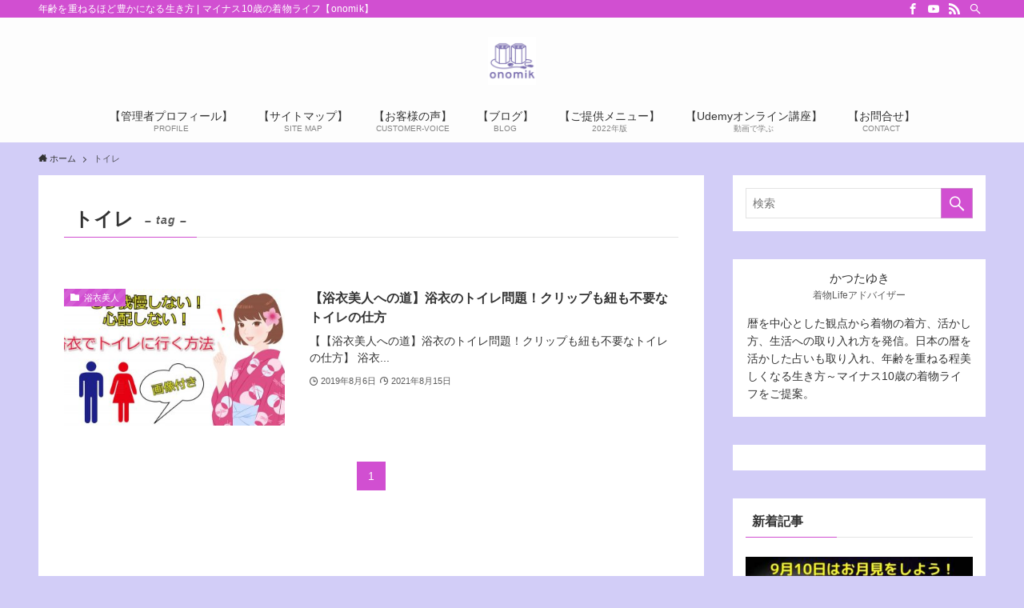

--- FILE ---
content_type: text/html; charset=UTF-8
request_url: https://onomik.net/tag/%E3%83%88%E3%82%A4%E3%83%AC/
body_size: 14000
content:
<!DOCTYPE html>
<html lang="ja" data-loaded="false" data-scrolled="false" data-spmenu="closed">
<head>
<meta charset="utf-8">
<meta name="format-detection" content="telephone=no">
<meta http-equiv="X-UA-Compatible" content="IE=edge">
<meta name="viewport" content="width=device-width, viewport-fit=cover">
<meta name='robots' content='max-image-preview:large' />
<link rel="alternate" type="application/rss+xml" title="マイナス10歳の着物ライフ【onomik】 &raquo; フィード" href="https://onomik.net/feed/" />
<link rel="alternate" type="application/rss+xml" title="マイナス10歳の着物ライフ【onomik】 &raquo; コメントフィード" href="https://onomik.net/comments/feed/" />
<link rel="alternate" type="application/rss+xml" title="マイナス10歳の着物ライフ【onomik】 &raquo; トイレ タグのフィード" href="https://onomik.net/tag/%e3%83%88%e3%82%a4%e3%83%ac/feed/" />

<!-- SEO SIMPLE PACK 3.2.0 -->
<title>トイレ | マイナス10歳の着物ライフ【onomik】</title>
<link rel="canonical" href="https://onomik.net/tag/%e3%83%88%e3%82%a4%e3%83%ac/">
<meta property="og:locale" content="ja_JP">
<meta property="og:type" content="website">
<meta property="og:image" content="https://onomik.net/wp-content/uploads/2022/09/7e80d49b1a2cdc41417e4eb1fe20623f.jpg">
<meta property="og:title" content="トイレ | マイナス10歳の着物ライフ【onomik】">
<meta property="og:url" content="https://onomik.net/tag/%e3%83%88%e3%82%a4%e3%83%ac/">
<meta property="og:site_name" content="マイナス10歳の着物ライフ【onomik】">
<meta name="twitter:card" content="summary_large_image">
<!-- / SEO SIMPLE PACK -->

<link rel='stylesheet' id='wp-block-library-css'  href='https://onomik.net/wp-includes/css/dist/block-library/style.min.css?ver=6.0.11' type='text/css' media='all' />
<link rel='stylesheet' id='swell-icons-css'  href='https://onomik.net/wp-content/themes/swell/build/css/swell-icons.css?ver=2.6.8.3' type='text/css' media='all' />
<link rel='stylesheet' id='main_style-css'  href='https://onomik.net/wp-content/themes/swell/build/css/main.css?ver=2.6.8.3' type='text/css' media='all' />
<link rel='stylesheet' id='swell_blocks-css'  href='https://onomik.net/wp-content/themes/swell/build/css/blocks.css?ver=2.6.8.3' type='text/css' media='all' />
<style id='swell_custom-inline-css' type='text/css'>
:root{--swl-fz--content:4vw;--swl-font_family:"游ゴシック体", "Yu Gothic", YuGothic, "Hiragino Kaku Gothic ProN", "Hiragino Sans", Meiryo, sans-serif;--swl-font_weight:500;--color_main:#d14fd1;--color_text:#333;--color_link:#1176d4;--color_htag:#d14fd1;--color_bg:#d2cdf7;--color_gradient1:#f7e283;--color_gradient2:#f7e283;--color_main_thin:rgba(255, 99, 255, 0.05 );--color_main_dark:rgba(157, 59, 157, 1 );--color_list_check:#d14fd1;--color_list_num:#d14fd1;--color_list_good:#86dd7b;--color_list_triangle:#f4e03a;--color_list_bad:#f36060;--color_faq_q:#d55656;--color_faq_a:#6599b7;--color_icon_good:#3cd250;--color_icon_good_bg:#ecffe9;--color_icon_bad:#4b73eb;--color_icon_bad_bg:#eafaff;--color_icon_info:#f578b4;--color_icon_info_bg:#fff0fa;--color_icon_announce:#ffa537;--color_icon_announce_bg:#fff5f0;--color_icon_pen:#545454;--color_icon_pen_bg:#ededed;--color_icon_book:#787364;--color_icon_book_bg:#f7f3d2;--color_icon_point:#ffa639;--color_icon_check:#86d67c;--color_icon_batsu:#f36060;--color_icon_hatena:#5295cc;--color_icon_caution:#f7da38;--color_icon_memo:#84878a;--color_deep01:#e44141;--color_deep02:#3d79d5;--color_deep03:#63a84d;--color_deep04:#f09f4d;--color_pale01:#fff2f0;--color_pale02:#f3f8fd;--color_pale03:#f1f9ee;--color_pale04:#fdf9ee;--color_mark_blue:#b7e3ff;--color_mark_green:#bdf9c3;--color_mark_yellow:#fcf69f;--color_mark_orange:#fcbaba;--border01:solid 1px var(--color_main);--border02:solid 4px var(--color_main);--border03:ridge 2px var(--color_border);--border04:dotted 3px var(--color_main);--card_posts_thumb_ratio:56.25%;--list_posts_thumb_ratio:61.8%;--big_posts_thumb_ratio:56.25%;--thumb_posts_thumb_ratio:61.8%;--color_header_bg:#fdfdfd;--color_header_text:#333;--color_footer_bg:#fdfdfd;--color_footer_text:#333;--container_size:1200px;--article_size:900px;--logo_size_sp:48px;--logo_size_pc:60px;--logo_size_pcfix:32px;}.swl-cell-bg[data-icon="doubleCircle"]{--cell-icon-color:#ffc977}.swl-cell-bg[data-icon="circle"]{--cell-icon-color:#94e29c}.swl-cell-bg[data-icon="triangle"]{--cell-icon-color:#eeda2f}.swl-cell-bg[data-icon="close"]{--cell-icon-color:#ec9191}.swl-cell-bg[data-icon="hatena"]{--cell-icon-color:#93c9da}.swl-cell-bg[data-icon="check"]{--cell-icon-color:#94e29c}.swl-cell-bg[data-icon="line"]{--cell-icon-color:#9b9b9b}.cap_box[data-colset="col1"]{--capbox-color:#f59b5f;--capbox-color--bg:#fff8eb}.cap_box[data-colset="col2"]{--capbox-color:#5fb9f5;--capbox-color--bg:#edf5ff}.cap_box[data-colset="col3"]{--capbox-color:#2fcd90;--capbox-color--bg:#eafaf2}.red_{--the-btn-color:#ea31d8;--the-btn-color2:#ffbc49;--the-solid-shadow: rgba(176, 37, 162, 1 )}.blue_{--the-btn-color:#3c30e8;--the-btn-color2:#35eaff;--the-solid-shadow: rgba(45, 36, 174, 1 )}.green_{--the-btn-color:#62d847;--the-btn-color2:#7bf7bd;--the-solid-shadow: rgba(74, 162, 53, 1 )}.is-style-btn_normal{--the-btn-radius:80px}.is-style-btn_solid{--the-btn-radius:80px}.is-style-btn_shiny{--the-btn-radius:80px}.is-style-btn_line{--the-btn-radius:80px}.post_content blockquote{padding:1.5em 3em}.post_content blockquote::before,.post_content blockquote::after{content:"\00201c";display:inline-block;position:absolute;font-size:6em;color:rgba(200, 200, 200, .4)}.post_content blockquote::before{font-family:Arial,Helvetica,sans-serif;top:4px;left:8px}.post_content blockquote::after{transform:rotate(180deg);font-family:Arial,Helvetica,sans-serif;bottom:4px;right:8px}.mark_blue{background:-webkit-linear-gradient(transparent 64%,var(--color_mark_blue) 0%);background:linear-gradient(transparent 64%,var(--color_mark_blue) 0%)}.mark_green{background:-webkit-linear-gradient(transparent 64%,var(--color_mark_green) 0%);background:linear-gradient(transparent 64%,var(--color_mark_green) 0%)}.mark_yellow{background:-webkit-linear-gradient(transparent 64%,var(--color_mark_yellow) 0%);background:linear-gradient(transparent 64%,var(--color_mark_yellow) 0%)}.mark_orange{background:-webkit-linear-gradient(transparent 64%,var(--color_mark_orange) 0%);background:linear-gradient(transparent 64%,var(--color_mark_orange) 0%)}[class*="is-style-icon_"]{color:#333;border-width:0}[class*="is-style-big_icon_"]{border-width:2px;border-style:solid}[data-col="gray"] .c-balloon__text{background:#f7f7f7;border-color:#ccc}[data-col="gray"] .c-balloon__before{border-right-color:#f7f7f7}[data-col="green"] .c-balloon__text{background:#d1f8c2;border-color:#9ddd93}[data-col="green"] .c-balloon__before{border-right-color:#d1f8c2}[data-col="blue"] .c-balloon__text{background:#e2f6ff;border-color:#93d2f0}[data-col="blue"] .c-balloon__before{border-right-color:#e2f6ff}[data-col="red"] .c-balloon__text{background:#ffebeb;border-color:#f48789}[data-col="red"] .c-balloon__before{border-right-color:#ffebeb}[data-col="yellow"] .c-balloon__text{background:#f9f7d2;border-color:#fbe593}[data-col="yellow"] .c-balloon__before{border-right-color:#f9f7d2}.-type-list2 .p-postList__body::after,.-type-big .p-postList__body::after{content: "READ MORE »";}.c-postThumb__cat{background-color:#d14fd1;color:#fff;background-image: repeating-linear-gradient(-45deg,rgba(255,255,255,.1),rgba(255,255,255,.1) 6px,transparent 6px,transparent 12px)}.post_content h2{background:var(--color_htag);padding:.75em 1em;color:#fff}.post_content h2::before{position:absolute;display:block;pointer-events:none;content:"";top:-4px;left:0;width:100%;height:calc(100% + 4px);box-sizing:content-box;border-top:solid 2px var(--color_htag);border-bottom:solid 2px var(--color_htag)}.post_content h3{padding:0 .5em .5em}.post_content h3::before{content:"";width:100%;height:2px;background: repeating-linear-gradient(90deg, var(--color_htag) 0%, var(--color_htag) 29.3%, rgba(150,150,150,.2) 29.3%, rgba(150,150,150,.2) 100%)}.post_content h4{padding:0 0 0 16px;border-left:solid 2px var(--color_htag)}.l-header__bar{color:#fff;background:var(--color_main)}.l-header__menuBtn{order:1}.l-header__customBtn{order:3}.c-gnav a::after{background:var(--color_main);width:100%;height:0px}.p-spHeadMenu .menu-item.-current{border-bottom-color:var(--color_main)}.c-gnav > li:hover > a::after,.c-gnav > .-current > a::after{height:6px}.c-gnav .sub-menu{color:#fff;background:var(--color_main)}.l-fixHeader::before{opacity:1}#pagetop{border-radius:50%}.c-widget__title.-spmenu{padding:.5em .75em;border-radius:var(--swl-radius--2, 0px);background:var(--color_main);color:#fff;}.c-widget__title.-footer{padding:.5em}.c-widget__title.-footer::before{content:"";bottom:0;left:0;width:40%;z-index:1;background:var(--color_main)}.c-widget__title.-footer::after{content:"";bottom:0;left:0;width:100%;background:var(--color_border)}.c-secTitle{border-left:solid 2px var(--color_main);padding:0em .75em}.p-spMenu{color:#333}.p-spMenu__inner::before{background:#fdfdfd;opacity:1}.p-spMenu__overlay{background:#000;opacity:0.6}[class*="page-numbers"]{color:#fff;background-color:#dedede}a{text-decoration: none}.l-topTitleArea.c-filterLayer::before{background-color:#000;opacity:0.2;content:""}@media screen and (min-width: 960px){:root{}}@media screen and (max-width: 959px){:root{}.l-header__logo{order:2;text-align:center}}@media screen and (min-width: 600px){:root{--swl-fz--content:16px;}}@media screen and (max-width: 599px){:root{}}@media (min-width: 1108px) {.alignwide{left:-100px;width:calc(100% + 200px);}}@media (max-width: 1108px) {.-sidebar-off .swell-block-fullWide__inner.l-container .alignwide{left:0px;width:100%;}}.l-fixHeader .l-fixHeader__gnav{order:0}[data-scrolled=true] .l-fixHeader[data-ready]{opacity:1;-webkit-transform:translateY(0)!important;transform:translateY(0)!important;visibility:visible}.-body-solid .l-fixHeader{box-shadow:0 2px 4px var(--swl-color_shadow)}.l-fixHeader__inner{align-items:stretch;color:var(--color_header_text);display:flex;padding-bottom:0;padding-top:0;position:relative;z-index:1}.l-fixHeader__logo{align-items:center;display:flex;line-height:1;margin-right:24px;order:0;padding:16px 0}.l-header__bar{position:relative;width:100%}.l-header__bar .c-catchphrase{color:inherit;font-size:12px;letter-spacing:var(--swl-letter_spacing,.2px);line-height:14px;margin-right:auto;overflow:hidden;padding:4px 0;white-space:nowrap;width:50%}.l-header__bar .c-iconList .c-iconList__link{margin:0;padding:4px 6px}.l-header__barInner{align-items:center;display:flex;justify-content:flex-end}.p-spHeadMenu{text-align:center}.p-spHeadMenu .sub-menu{display:none}.p-spHeadMenu .menu-item{-webkit-backface-visibility:hidden;backface-visibility:hidden;border-bottom:2px solid transparent;flex-shrink:0;font-size:12px;height:36px;padding:0;width:auto}.p-spHeadMenu .menu-item.-current{border-bottom-color:currentColor}.p-spHeadMenu a{display:block;line-height:36px;padding:0 12px;text-decoration:none}.l-header__spNav.swiper:not(.swiper-initialized) .p-spHeadMenu{visibility:hidden}.l-header__spNav a{color:var(--color_header_text)}.l-header__spNav[data-loop="0"] .p-spHeadMenu{display:flex;overflow-x:auto}.l-header__spNav[data-loop="0"] .menu-item:first-child{margin-left:auto}.l-header__spNav[data-loop="0"] .menu-item:last-child{margin-right:auto}@media (min-width:960px){.l-header__spNav{display:none}}@media (min-width:960px){.-parallel .l-header__inner{display:flex;flex-wrap:wrap;max-width:100%;padding-left:0;padding-right:0}.-parallel .l-header__logo{text-align:center;width:100%}.-parallel .l-header__logo .c-catchphrase{font-size:12px;line-height:1;margin-top:16px}.-parallel .l-header__gnav{width:100%}.-parallel .l-header__gnav .c-gnav{justify-content:center}.-parallel .l-header__gnav .c-gnav>li>a{padding:16px}.-parallel .c-headLogo.-txt,.-parallel .w-header{justify-content:center}.-parallel .w-header{margin-bottom:8px;margin-top:8px}.-parallel-bottom .l-header__inner{padding-top:8px}.-parallel-bottom .l-header__logo{order:1;padding:16px 0}.-parallel-bottom .w-header{order:2}.-parallel-bottom .l-header__gnav{order:3}.-parallel-top .l-header__inner{padding-bottom:8px}.-parallel-top .l-header__gnav{order:1}.-parallel-top .l-header__logo{order:2;padding:16px 0}.-parallel-top .w-header{order:3}.l-header.-parallel .w-header{width:100%}.l-fixHeader.-parallel .l-fixHeader__gnav{margin-left:auto}}.c-submenuToggleBtn:after{content:"";height:100%;left:0;position:absolute;top:0;width:100%;z-index:0}.c-submenuToggleBtn{cursor:pointer;display:block;height:2em;line-height:2;position:absolute;right:8px;text-align:center;top:50%;-webkit-transform:translateY(-50%);transform:translateY(-50%);width:2em;z-index:1}.c-submenuToggleBtn:before{content:"\e910";display:inline-block;font-family:icomoon;font-size:14px;transition:-webkit-transform .25s;transition:transform .25s;transition:transform .25s,-webkit-transform .25s}.c-submenuToggleBtn:after{border:1px solid;opacity:.15;transition:background-color .25s}.c-submenuToggleBtn.is-opened:before{-webkit-transform:rotate(-180deg);transform:rotate(-180deg)}.widget_categories>ul>.cat-item>a,.wp-block-categories-list>li>a{padding-left:1.75em}.c-listMenu a{padding:.75em .5em;position:relative}.c-gnav .sub-menu a:not(:last-child),.c-listMenu a:not(:last-child){padding-right:40px}.c-gnav .sub-menu .sub-menu{box-shadow:none}.c-gnav .sub-menu .sub-menu,.c-listMenu .children,.c-listMenu .sub-menu{height:0;margin:0;opacity:0;overflow:hidden;position:relative;transition:.25s}.c-gnav .sub-menu .sub-menu.is-opened,.c-listMenu .children.is-opened,.c-listMenu .sub-menu.is-opened{height:auto;opacity:1;visibility:visible}.c-gnav .sub-menu .sub-menu a,.c-listMenu .children a,.c-listMenu .sub-menu a{font-size:.9em;padding-left:1.5em}.c-gnav .sub-menu .sub-menu ul a,.c-listMenu .children ul a,.c-listMenu .sub-menu ul a{padding-left:2.25em}@media (min-width:600px){.c-submenuToggleBtn{height:28px;line-height:28px;transition:background-color .25s;width:28px}}@media (min-width:960px){.c-submenuToggleBtn:hover:after{background-color:currentColor}}:root{--color_content_bg:#fff;}.c-widget__title.-side{padding:0 .5em .5em}.c-widget__title.-side::before{content:"";bottom:0;left:0;width:40%;z-index:1;background:var(--color_main)}.c-widget__title.-side::after{content:"";bottom:0;left:0;width:100%;background:var(--color_border)}@media screen and (min-width: 960px){:root{}}@media screen and (max-width: 959px){:root{}}@media screen and (min-width: 600px){:root{}}@media screen and (max-width: 599px){:root{}}.l-content{padding-top:4vw}.p-breadcrumb+.l-content{padding-top:0}.-frame-on .l-mainContent{background:#fff;border-radius:var(--swl-radius--4,0);padding:3vw}.-frame-on-sidebar #sidebar .c-widget{background:#fff;border-radius:var(--swl-radius--4,0);padding:16px}.-frame-on-sidebar #sidebar .widget_swell_prof_widget{padding:0!important}.-frame-on-sidebar #sidebar .p-profileBox{background:#fff;border:none;color:#333}.-frame-on-sidebar #sidebar .calendar_wrap{border:none;padding:0}.-frame-border.-frame-on-sidebar #sidebar .c-widget,.-frame-border .l-mainContent{box-shadow:0 0 1px var(--swl-color_shadow)}.swell-block-fullWide__inner .alignwide{left:0;width:100%}.swell-block-fullWide__inner .alignfull{left:calc(0px - var(--swl-fw_inner_pad, 0))!important;margin-left:0!important;margin-right:0!important;width:calc(100% + var(--swl-fw_inner_pad, 0)*2)!important}@media (max-width:959px){.alignwide,.l-content .alignfull{left:-3vw;width:calc(100% + 6vw)}.l-content{padding-left:2vw;padding-right:2vw}.-frame-on{--swl-pad_container:2vw;--swl-h2-margin--x:-3vw}.-frame-off-sidebar .l-sidebar{padding-left:1vw;padding-right:1vw}.swell-block-fullWide__inner.l-article{--swl-fw_inner_pad:calc(var(--swl-pad_container, 2vw) + 3vw)}.swell-block-fullWide__inner.l-container{--swl-fw_inner_pad:var(--swl-pad_container,2vw)}.swell-block-fullWide__inner.l-article .alignwide{left:-1.5vw;width:calc(100% + 3vw)}}@media (min-width:960px){.alignwide,.l-content .alignfull{left:-48px;width:calc(100% + 96px)}.l-content .c-widget .alignfull{left:-32px;width:calc(100% + 64px)}.-frame-on .l-mainContent{padding:32px}.swell-block-fullWide__inner.l-article{--swl-fw_inner_pad:calc(var(--swl-pad_post_content) + 32px)}.swell-block-fullWide__inner.l-container{--swl-fw_inner_pad:16px}.swell-block-fullWide__inner.l-article .alignwide{left:-16px;width:calc(100% + 32px)}}@media (min-width:600px){.l-content{padding-top:2em}}.-index-off .p-toc,.swell-toc-placeholder:empty{display:none}.p-toc.-modal{height:100%;margin:0;overflow-y:auto;padding:0}#main_content .p-toc{border-radius:var(--swl-radius--2,0);margin:4em auto;max-width:800px}#sidebar .p-toc{margin-top:-.5em}.p-toc__ttl{display:block;font-size:1.2em;line-height:1;position:relative;text-align:center}.p-toc__ttl:before{content:"\e918";display:inline-block;font-family:icomoon;margin-right:.5em;padding-bottom:2px;vertical-align:middle}#index_modal .p-toc__ttl{margin-bottom:.5em}.p-toc__list li{line-height:1.6}.p-toc__list>li+li{margin-top:.5em}.p-toc__list li li{font-size:.9em}.p-toc__list ol,.p-toc__list ul{padding-left:.5em}.p-toc__list .mininote{display:none}.post_content .p-toc__list{padding-left:0}#sidebar .p-toc__list{margin-bottom:0}#sidebar .p-toc__list ol,#sidebar .p-toc__list ul{padding-left:0}.p-toc__link{color:inherit;font-size:inherit;text-decoration:none}.p-toc__link:hover{opacity:.8}.p-toc.-double{background:var(--color_gray);background:linear-gradient(-45deg,transparent 25%,var(--color_gray) 25%,var(--color_gray) 50%,transparent 50%,transparent 75%,var(--color_gray) 75%,var(--color_gray));background-clip:padding-box;background-size:4px 4px;border-bottom:4px double var(--color_border);border-top:4px double var(--color_border);padding:1.5em 1em 1em}.p-toc.-double .p-toc__ttl{margin-bottom:.75em}@media (min-width:960px){#main_content .p-toc{width:92%}}@media (min-width:600px){.p-toc.-double{padding:2em}}
</style>
<link rel='stylesheet' id='swell-parts/footer-css'  href='https://onomik.net/wp-content/themes/swell/build/css/modules/parts/footer.css?ver=2.6.8.3' type='text/css' media='all' />
<link rel='stylesheet' id='swell-page/term-css'  href='https://onomik.net/wp-content/themes/swell/build/css/modules/page/term.css?ver=2.6.8.3' type='text/css' media='all' />
<style id='global-styles-inline-css' type='text/css'>
body{--wp--preset--color--black: #000;--wp--preset--color--cyan-bluish-gray: #abb8c3;--wp--preset--color--white: #fff;--wp--preset--color--pale-pink: #f78da7;--wp--preset--color--vivid-red: #cf2e2e;--wp--preset--color--luminous-vivid-orange: #ff6900;--wp--preset--color--luminous-vivid-amber: #fcb900;--wp--preset--color--light-green-cyan: #7bdcb5;--wp--preset--color--vivid-green-cyan: #00d084;--wp--preset--color--pale-cyan-blue: #8ed1fc;--wp--preset--color--vivid-cyan-blue: #0693e3;--wp--preset--color--vivid-purple: #9b51e0;--wp--preset--color--swl-main: var(--color_main);--wp--preset--color--swl-main-thin: var(--color_main_thin);--wp--preset--color--swl-gray: var(--color_gray);--wp--preset--color--swl-deep-01: var(--color_deep01);--wp--preset--color--swl-deep-02: var(--color_deep02);--wp--preset--color--swl-deep-03: var(--color_deep03);--wp--preset--color--swl-deep-04: var(--color_deep04);--wp--preset--color--swl-pale-01: var(--color_pale01);--wp--preset--color--swl-pale-02: var(--color_pale02);--wp--preset--color--swl-pale-03: var(--color_pale03);--wp--preset--color--swl-pale-04: var(--color_pale04);--wp--preset--gradient--vivid-cyan-blue-to-vivid-purple: linear-gradient(135deg,rgba(6,147,227,1) 0%,rgb(155,81,224) 100%);--wp--preset--gradient--light-green-cyan-to-vivid-green-cyan: linear-gradient(135deg,rgb(122,220,180) 0%,rgb(0,208,130) 100%);--wp--preset--gradient--luminous-vivid-amber-to-luminous-vivid-orange: linear-gradient(135deg,rgba(252,185,0,1) 0%,rgba(255,105,0,1) 100%);--wp--preset--gradient--luminous-vivid-orange-to-vivid-red: linear-gradient(135deg,rgba(255,105,0,1) 0%,rgb(207,46,46) 100%);--wp--preset--gradient--very-light-gray-to-cyan-bluish-gray: linear-gradient(135deg,rgb(238,238,238) 0%,rgb(169,184,195) 100%);--wp--preset--gradient--cool-to-warm-spectrum: linear-gradient(135deg,rgb(74,234,220) 0%,rgb(151,120,209) 20%,rgb(207,42,186) 40%,rgb(238,44,130) 60%,rgb(251,105,98) 80%,rgb(254,248,76) 100%);--wp--preset--gradient--blush-light-purple: linear-gradient(135deg,rgb(255,206,236) 0%,rgb(152,150,240) 100%);--wp--preset--gradient--blush-bordeaux: linear-gradient(135deg,rgb(254,205,165) 0%,rgb(254,45,45) 50%,rgb(107,0,62) 100%);--wp--preset--gradient--luminous-dusk: linear-gradient(135deg,rgb(255,203,112) 0%,rgb(199,81,192) 50%,rgb(65,88,208) 100%);--wp--preset--gradient--pale-ocean: linear-gradient(135deg,rgb(255,245,203) 0%,rgb(182,227,212) 50%,rgb(51,167,181) 100%);--wp--preset--gradient--electric-grass: linear-gradient(135deg,rgb(202,248,128) 0%,rgb(113,206,126) 100%);--wp--preset--gradient--midnight: linear-gradient(135deg,rgb(2,3,129) 0%,rgb(40,116,252) 100%);--wp--preset--duotone--dark-grayscale: url('#wp-duotone-dark-grayscale');--wp--preset--duotone--grayscale: url('#wp-duotone-grayscale');--wp--preset--duotone--purple-yellow: url('#wp-duotone-purple-yellow');--wp--preset--duotone--blue-red: url('#wp-duotone-blue-red');--wp--preset--duotone--midnight: url('#wp-duotone-midnight');--wp--preset--duotone--magenta-yellow: url('#wp-duotone-magenta-yellow');--wp--preset--duotone--purple-green: url('#wp-duotone-purple-green');--wp--preset--duotone--blue-orange: url('#wp-duotone-blue-orange');--wp--preset--font-size--small: 0.9em;--wp--preset--font-size--medium: 1.1em;--wp--preset--font-size--large: 1.25em;--wp--preset--font-size--x-large: 42px;--wp--preset--font-size--xs: 0.75em;--wp--preset--font-size--huge: 1.6em;}.has-black-color{color: var(--wp--preset--color--black) !important;}.has-cyan-bluish-gray-color{color: var(--wp--preset--color--cyan-bluish-gray) !important;}.has-white-color{color: var(--wp--preset--color--white) !important;}.has-pale-pink-color{color: var(--wp--preset--color--pale-pink) !important;}.has-vivid-red-color{color: var(--wp--preset--color--vivid-red) !important;}.has-luminous-vivid-orange-color{color: var(--wp--preset--color--luminous-vivid-orange) !important;}.has-luminous-vivid-amber-color{color: var(--wp--preset--color--luminous-vivid-amber) !important;}.has-light-green-cyan-color{color: var(--wp--preset--color--light-green-cyan) !important;}.has-vivid-green-cyan-color{color: var(--wp--preset--color--vivid-green-cyan) !important;}.has-pale-cyan-blue-color{color: var(--wp--preset--color--pale-cyan-blue) !important;}.has-vivid-cyan-blue-color{color: var(--wp--preset--color--vivid-cyan-blue) !important;}.has-vivid-purple-color{color: var(--wp--preset--color--vivid-purple) !important;}.has-black-background-color{background-color: var(--wp--preset--color--black) !important;}.has-cyan-bluish-gray-background-color{background-color: var(--wp--preset--color--cyan-bluish-gray) !important;}.has-white-background-color{background-color: var(--wp--preset--color--white) !important;}.has-pale-pink-background-color{background-color: var(--wp--preset--color--pale-pink) !important;}.has-vivid-red-background-color{background-color: var(--wp--preset--color--vivid-red) !important;}.has-luminous-vivid-orange-background-color{background-color: var(--wp--preset--color--luminous-vivid-orange) !important;}.has-luminous-vivid-amber-background-color{background-color: var(--wp--preset--color--luminous-vivid-amber) !important;}.has-light-green-cyan-background-color{background-color: var(--wp--preset--color--light-green-cyan) !important;}.has-vivid-green-cyan-background-color{background-color: var(--wp--preset--color--vivid-green-cyan) !important;}.has-pale-cyan-blue-background-color{background-color: var(--wp--preset--color--pale-cyan-blue) !important;}.has-vivid-cyan-blue-background-color{background-color: var(--wp--preset--color--vivid-cyan-blue) !important;}.has-vivid-purple-background-color{background-color: var(--wp--preset--color--vivid-purple) !important;}.has-black-border-color{border-color: var(--wp--preset--color--black) !important;}.has-cyan-bluish-gray-border-color{border-color: var(--wp--preset--color--cyan-bluish-gray) !important;}.has-white-border-color{border-color: var(--wp--preset--color--white) !important;}.has-pale-pink-border-color{border-color: var(--wp--preset--color--pale-pink) !important;}.has-vivid-red-border-color{border-color: var(--wp--preset--color--vivid-red) !important;}.has-luminous-vivid-orange-border-color{border-color: var(--wp--preset--color--luminous-vivid-orange) !important;}.has-luminous-vivid-amber-border-color{border-color: var(--wp--preset--color--luminous-vivid-amber) !important;}.has-light-green-cyan-border-color{border-color: var(--wp--preset--color--light-green-cyan) !important;}.has-vivid-green-cyan-border-color{border-color: var(--wp--preset--color--vivid-green-cyan) !important;}.has-pale-cyan-blue-border-color{border-color: var(--wp--preset--color--pale-cyan-blue) !important;}.has-vivid-cyan-blue-border-color{border-color: var(--wp--preset--color--vivid-cyan-blue) !important;}.has-vivid-purple-border-color{border-color: var(--wp--preset--color--vivid-purple) !important;}.has-vivid-cyan-blue-to-vivid-purple-gradient-background{background: var(--wp--preset--gradient--vivid-cyan-blue-to-vivid-purple) !important;}.has-light-green-cyan-to-vivid-green-cyan-gradient-background{background: var(--wp--preset--gradient--light-green-cyan-to-vivid-green-cyan) !important;}.has-luminous-vivid-amber-to-luminous-vivid-orange-gradient-background{background: var(--wp--preset--gradient--luminous-vivid-amber-to-luminous-vivid-orange) !important;}.has-luminous-vivid-orange-to-vivid-red-gradient-background{background: var(--wp--preset--gradient--luminous-vivid-orange-to-vivid-red) !important;}.has-very-light-gray-to-cyan-bluish-gray-gradient-background{background: var(--wp--preset--gradient--very-light-gray-to-cyan-bluish-gray) !important;}.has-cool-to-warm-spectrum-gradient-background{background: var(--wp--preset--gradient--cool-to-warm-spectrum) !important;}.has-blush-light-purple-gradient-background{background: var(--wp--preset--gradient--blush-light-purple) !important;}.has-blush-bordeaux-gradient-background{background: var(--wp--preset--gradient--blush-bordeaux) !important;}.has-luminous-dusk-gradient-background{background: var(--wp--preset--gradient--luminous-dusk) !important;}.has-pale-ocean-gradient-background{background: var(--wp--preset--gradient--pale-ocean) !important;}.has-electric-grass-gradient-background{background: var(--wp--preset--gradient--electric-grass) !important;}.has-midnight-gradient-background{background: var(--wp--preset--gradient--midnight) !important;}.has-small-font-size{font-size: var(--wp--preset--font-size--small) !important;}.has-medium-font-size{font-size: var(--wp--preset--font-size--medium) !important;}.has-large-font-size{font-size: var(--wp--preset--font-size--large) !important;}.has-x-large-font-size{font-size: var(--wp--preset--font-size--x-large) !important;}
</style>
<link rel='stylesheet' id='contact-form-7-css'  href='https://onomik.net/wp-content/plugins/contact-form-7/includes/css/styles.css?ver=5.7.7' type='text/css' media='all' />
<link rel='stylesheet' id='child_style-css'  href='https://onomik.net/wp-content/themes/swell_child/style.css?ver=2022090822224' type='text/css' media='all' />
<link rel='stylesheet' id='ponhiro-blocks-front-css'  href='https://onomik.net/wp-content/plugins/useful-blocks/dist/css/front.css?ver=1.7.4' type='text/css' media='all' />
<style id='ponhiro-blocks-front-inline-css' type='text/css'>
:root{--pb_colset_yellow:#fdc44f;--pb_colset_yellow_thin:#fef9ed;--pb_colset_yellow_dark:#b4923a;--pb_colset_pink:#fd9392;--pb_colset_pink_thin:#ffefef;--pb_colset_pink_dark:#d07373;--pb_colset_green:#91c13e;--pb_colset_green_thin:#f2f8e8;--pb_colset_green_dark:#61841f;--pb_colset_blue:#6fc7e1;--pb_colset_blue_thin:#f0f9fc;--pb_colset_blue_dark:#419eb9;--pb_colset_cvbox_01_bg:#f5f5f5;--pb_colset_cvbox_01_list:#3190b7;--pb_colset_cvbox_01_btn:#91c13e;--pb_colset_cvbox_01_shadow:#628328;--pb_colset_cvbox_01_note:#fdc44f;--pb_colset_compare_01_l:#6fc7e1;--pb_colset_compare_01_l_bg:#f0f9fc;--pb_colset_compare_01_r:#ffa883;--pb_colset_compare_01_r_bg:#fff6f2;--pb_colset_iconbox_01:#6e828a;--pb_colset_iconbox_01_bg:#fff;--pb_colset_iconbox_01_icon:#ee8f81;--pb_colset_bargraph_01:#9dd9dd;--pb_colset_bargraph_01_bg:#fafafa;--pb_colset_bar_01:#f8db92;--pb_colset_bar_02:#fda9a8;--pb_colset_bar_03:#bdda8b;--pb_colset_bar_04:#a1c6f1;--pb_colset_rating_01_bg:#fafafa;--pb_colset_rating_01_text:#71828a;--pb_colset_rating_01_label:#71828a;--pb_colset_rating_01_point:#ee8f81;}.pb-iconbox__figure[data-iconset="01"]{background-image: url(https://onomik.net/wp-content/plugins/useful-blocks/assets/img/a_person.png)}.pb-iconbox__figure[data-iconset="02"]{background-image: url(https://onomik.net/wp-content/plugins/useful-blocks/assets/img/a_person.png)}.pb-iconbox__figure[data-iconset="03"]{background-image: url(https://onomik.net/wp-content/plugins/useful-blocks/assets/img/a_person.png)}.pb-iconbox__figure[data-iconset="04"]{background-image: url(https://onomik.net/wp-content/plugins/useful-blocks/assets/img/a_person.png)}
</style>
<link rel='stylesheet' id='stork-to-swell-style-css'  href='https://onomik.net/wp-content/plugins/stork-to-swell/assets/css/stork.css?ver=1.1.0' type='text/css' media='all' />

<noscript><link href="https://onomik.net/wp-content/themes/swell/build/css/noscript.css" rel="stylesheet"></noscript>
<link rel="https://api.w.org/" href="https://onomik.net/wp-json/" /><link rel="alternate" type="application/json" href="https://onomik.net/wp-json/wp/v2/tags/265" /><link rel="icon" href="https://onomik.net/wp-content/uploads/2019/02/cropped-8cb469f88f7e1646c6afae47296ae249-1-32x32.png" sizes="32x32" />
<link rel="icon" href="https://onomik.net/wp-content/uploads/2019/02/cropped-8cb469f88f7e1646c6afae47296ae249-1-192x192.png" sizes="192x192" />
<link rel="apple-touch-icon" href="https://onomik.net/wp-content/uploads/2019/02/cropped-8cb469f88f7e1646c6afae47296ae249-1-180x180.png" />
<meta name="msapplication-TileImage" content="https://onomik.net/wp-content/uploads/2019/02/cropped-8cb469f88f7e1646c6afae47296ae249-1-270x270.png" />

<link rel="stylesheet" href="https://onomik.net/wp-content/themes/swell/build/css/print.css" media="print" >
</head>
<body>
<svg xmlns="http://www.w3.org/2000/svg" viewBox="0 0 0 0" width="0" height="0" focusable="false" role="none" style="visibility: hidden; position: absolute; left: -9999px; overflow: hidden;" ><defs><filter id="wp-duotone-dark-grayscale"><feColorMatrix color-interpolation-filters="sRGB" type="matrix" values=" .299 .587 .114 0 0 .299 .587 .114 0 0 .299 .587 .114 0 0 .299 .587 .114 0 0 " /><feComponentTransfer color-interpolation-filters="sRGB" ><feFuncR type="table" tableValues="0 0.49803921568627" /><feFuncG type="table" tableValues="0 0.49803921568627" /><feFuncB type="table" tableValues="0 0.49803921568627" /><feFuncA type="table" tableValues="1 1" /></feComponentTransfer><feComposite in2="SourceGraphic" operator="in" /></filter></defs></svg><svg xmlns="http://www.w3.org/2000/svg" viewBox="0 0 0 0" width="0" height="0" focusable="false" role="none" style="visibility: hidden; position: absolute; left: -9999px; overflow: hidden;" ><defs><filter id="wp-duotone-grayscale"><feColorMatrix color-interpolation-filters="sRGB" type="matrix" values=" .299 .587 .114 0 0 .299 .587 .114 0 0 .299 .587 .114 0 0 .299 .587 .114 0 0 " /><feComponentTransfer color-interpolation-filters="sRGB" ><feFuncR type="table" tableValues="0 1" /><feFuncG type="table" tableValues="0 1" /><feFuncB type="table" tableValues="0 1" /><feFuncA type="table" tableValues="1 1" /></feComponentTransfer><feComposite in2="SourceGraphic" operator="in" /></filter></defs></svg><svg xmlns="http://www.w3.org/2000/svg" viewBox="0 0 0 0" width="0" height="0" focusable="false" role="none" style="visibility: hidden; position: absolute; left: -9999px; overflow: hidden;" ><defs><filter id="wp-duotone-purple-yellow"><feColorMatrix color-interpolation-filters="sRGB" type="matrix" values=" .299 .587 .114 0 0 .299 .587 .114 0 0 .299 .587 .114 0 0 .299 .587 .114 0 0 " /><feComponentTransfer color-interpolation-filters="sRGB" ><feFuncR type="table" tableValues="0.54901960784314 0.98823529411765" /><feFuncG type="table" tableValues="0 1" /><feFuncB type="table" tableValues="0.71764705882353 0.25490196078431" /><feFuncA type="table" tableValues="1 1" /></feComponentTransfer><feComposite in2="SourceGraphic" operator="in" /></filter></defs></svg><svg xmlns="http://www.w3.org/2000/svg" viewBox="0 0 0 0" width="0" height="0" focusable="false" role="none" style="visibility: hidden; position: absolute; left: -9999px; overflow: hidden;" ><defs><filter id="wp-duotone-blue-red"><feColorMatrix color-interpolation-filters="sRGB" type="matrix" values=" .299 .587 .114 0 0 .299 .587 .114 0 0 .299 .587 .114 0 0 .299 .587 .114 0 0 " /><feComponentTransfer color-interpolation-filters="sRGB" ><feFuncR type="table" tableValues="0 1" /><feFuncG type="table" tableValues="0 0.27843137254902" /><feFuncB type="table" tableValues="0.5921568627451 0.27843137254902" /><feFuncA type="table" tableValues="1 1" /></feComponentTransfer><feComposite in2="SourceGraphic" operator="in" /></filter></defs></svg><svg xmlns="http://www.w3.org/2000/svg" viewBox="0 0 0 0" width="0" height="0" focusable="false" role="none" style="visibility: hidden; position: absolute; left: -9999px; overflow: hidden;" ><defs><filter id="wp-duotone-midnight"><feColorMatrix color-interpolation-filters="sRGB" type="matrix" values=" .299 .587 .114 0 0 .299 .587 .114 0 0 .299 .587 .114 0 0 .299 .587 .114 0 0 " /><feComponentTransfer color-interpolation-filters="sRGB" ><feFuncR type="table" tableValues="0 0" /><feFuncG type="table" tableValues="0 0.64705882352941" /><feFuncB type="table" tableValues="0 1" /><feFuncA type="table" tableValues="1 1" /></feComponentTransfer><feComposite in2="SourceGraphic" operator="in" /></filter></defs></svg><svg xmlns="http://www.w3.org/2000/svg" viewBox="0 0 0 0" width="0" height="0" focusable="false" role="none" style="visibility: hidden; position: absolute; left: -9999px; overflow: hidden;" ><defs><filter id="wp-duotone-magenta-yellow"><feColorMatrix color-interpolation-filters="sRGB" type="matrix" values=" .299 .587 .114 0 0 .299 .587 .114 0 0 .299 .587 .114 0 0 .299 .587 .114 0 0 " /><feComponentTransfer color-interpolation-filters="sRGB" ><feFuncR type="table" tableValues="0.78039215686275 1" /><feFuncG type="table" tableValues="0 0.94901960784314" /><feFuncB type="table" tableValues="0.35294117647059 0.47058823529412" /><feFuncA type="table" tableValues="1 1" /></feComponentTransfer><feComposite in2="SourceGraphic" operator="in" /></filter></defs></svg><svg xmlns="http://www.w3.org/2000/svg" viewBox="0 0 0 0" width="0" height="0" focusable="false" role="none" style="visibility: hidden; position: absolute; left: -9999px; overflow: hidden;" ><defs><filter id="wp-duotone-purple-green"><feColorMatrix color-interpolation-filters="sRGB" type="matrix" values=" .299 .587 .114 0 0 .299 .587 .114 0 0 .299 .587 .114 0 0 .299 .587 .114 0 0 " /><feComponentTransfer color-interpolation-filters="sRGB" ><feFuncR type="table" tableValues="0.65098039215686 0.40392156862745" /><feFuncG type="table" tableValues="0 1" /><feFuncB type="table" tableValues="0.44705882352941 0.4" /><feFuncA type="table" tableValues="1 1" /></feComponentTransfer><feComposite in2="SourceGraphic" operator="in" /></filter></defs></svg><svg xmlns="http://www.w3.org/2000/svg" viewBox="0 0 0 0" width="0" height="0" focusable="false" role="none" style="visibility: hidden; position: absolute; left: -9999px; overflow: hidden;" ><defs><filter id="wp-duotone-blue-orange"><feColorMatrix color-interpolation-filters="sRGB" type="matrix" values=" .299 .587 .114 0 0 .299 .587 .114 0 0 .299 .587 .114 0 0 .299 .587 .114 0 0 " /><feComponentTransfer color-interpolation-filters="sRGB" ><feFuncR type="table" tableValues="0.098039215686275 1" /><feFuncG type="table" tableValues="0 0.66274509803922" /><feFuncB type="table" tableValues="0.84705882352941 0.41960784313725" /><feFuncA type="table" tableValues="1 1" /></feComponentTransfer><feComposite in2="SourceGraphic" operator="in" /></filter></defs></svg><div id="body_wrap" class="archive tag tag-265 -index-off -sidebar-on -frame-on -frame-on-sidebar id_265" >
<div id="sp_menu" class="p-spMenu -left">
	<div class="p-spMenu__inner">
		<div class="p-spMenu__closeBtn">
			<button class="c-iconBtn -menuBtn c-plainBtn" data-onclick="toggleMenu" aria-label="メニューを閉じる">
				<i class="c-iconBtn__icon icon-close-thin"></i>
			</button>
		</div>
		<div class="p-spMenu__body">
			<div class="c-widget__title -spmenu">
				MENU			</div>
			<div class="p-spMenu__nav">
				<ul class="c-spnav c-listMenu"><li class="menu-item menu-item-type-post_type menu-item-object-page menu-item-2863"><a href="https://onomik.net/profile/">【管理者プロフィール】<span class="c-smallNavTitle desc">PROFILE</span></a></li>
<li class="menu-item menu-item-type-post_type menu-item-object-page menu-item-767"><a href="https://onomik.net/sitemap1/">【サイトマップ】<span class="c-smallNavTitle desc">SITE MAP</span></a></li>
<li class="menu-item menu-item-type-taxonomy menu-item-object-category menu-item-1224"><a href="https://onomik.net/category/customer-voice/">【お客様の声】<span class="c-smallNavTitle desc">CUSTOMER-VOICE</span></a></li>
<li class="menu-item menu-item-type-taxonomy menu-item-object-category menu-item-738"><a href="https://onomik.net/category/blog/">【ブログ】<span class="c-smallNavTitle desc">BLOG</span></a></li>
<li class="menu-item menu-item-type-post_type menu-item-object-page menu-item-2971"><a href="https://onomik.net/menu2021-10/">【ご提供メニュー】<span class="c-smallNavTitle desc">2022年版</span></a></li>
<li class="menu-item menu-item-type-post_type menu-item-object-page menu-item-3669"><a href="https://onomik.net/2022udemy/">【Udemyオンライン講座】<span class="c-smallNavTitle desc">動画で学ぶ</span></a></li>
<li class="menu-item menu-item-type-post_type menu-item-object-page menu-item-2808"><a href="https://onomik.net/contact/">【お問合せ】<span class="c-smallNavTitle desc">CONTACT</span></a></li>
</ul>			</div>
					</div>
	</div>
	<div class="p-spMenu__overlay c-overlay" data-onclick="toggleMenu"></div>
</div>
<header id="header" class="l-header -parallel -parallel-bottom" data-spfix="1">
	<div class="l-header__bar pc_">
	<div class="l-header__barInner l-container">
		<div class="c-catchphrase">年齢を重ねるほど豊かになる生き方 | マイナス10歳の着物ライフ【onomik】</div><ul class="c-iconList">
						<li class="c-iconList__item -facebook">
						<a href="https://www.facebook.com/yuki.katsuta.14/" target="_blank" rel="noopener" class="c-iconList__link u-fz-14 hov-flash" aria-label="facebook">
							<i class="c-iconList__icon icon-facebook" role="presentation"></i>
						</a>
					</li>
									<li class="c-iconList__item -youtube">
						<a href="https://www.youtube.com/channel/UC677Yhttps://www.youtube.com/channel/UC677YPBhgyrMrE9bCZh-urQPBhgyrMrE9bCZh-urQ" target="_blank" rel="noopener" class="c-iconList__link u-fz-14 hov-flash" aria-label="youtube">
							<i class="c-iconList__icon icon-youtube" role="presentation"></i>
						</a>
					</li>
									<li class="c-iconList__item -rss">
						<a href="https://onomik.net/feed/" target="_blank" rel="noopener" class="c-iconList__link u-fz-14 hov-flash" aria-label="rss">
							<i class="c-iconList__icon icon-rss" role="presentation"></i>
						</a>
					</li>
									<li class="c-iconList__item -search">
						<button class="c-iconList__link c-plainBtn u-fz-14 hov-flash" data-onclick="toggleSearch" aria-label="検索">
							<i class="c-iconList__icon icon-search" role="presentation"></i>
						</button>
					</li>
				</ul>
	</div>
</div>
	<div class="l-header__inner l-container">
		<div class="l-header__logo">
			<div class="c-headLogo -img"><a href="https://onomik.net/" title="マイナス10歳の着物ライフ【onomik】" class="c-headLogo__link" rel="home"><img width="512" height="512"  src="https://onomik.net/wp-content/uploads/2019/02/cropped-8cb469f88f7e1646c6afae47296ae249-1.png" alt="マイナス10歳の着物ライフ【onomik】" class="c-headLogo__img" srcset="https://onomik.net/wp-content/uploads/2019/02/cropped-8cb469f88f7e1646c6afae47296ae249-1.png 512w, https://onomik.net/wp-content/uploads/2019/02/cropped-8cb469f88f7e1646c6afae47296ae249-1-150x150.png 150w, https://onomik.net/wp-content/uploads/2019/02/cropped-8cb469f88f7e1646c6afae47296ae249-1-300x300.png 300w, https://onomik.net/wp-content/uploads/2019/02/cropped-8cb469f88f7e1646c6afae47296ae249-1-270x270.png 270w, https://onomik.net/wp-content/uploads/2019/02/cropped-8cb469f88f7e1646c6afae47296ae249-1-192x192.png 192w, https://onomik.net/wp-content/uploads/2019/02/cropped-8cb469f88f7e1646c6afae47296ae249-1-180x180.png 180w, https://onomik.net/wp-content/uploads/2019/02/cropped-8cb469f88f7e1646c6afae47296ae249-1-32x32.png 32w" sizes="(max-width: 959px) 50vw, 800px" decoding="async" loading="eager" ></a></div>					</div>
		<nav id="gnav" class="l-header__gnav c-gnavWrap">
					<ul class="c-gnav">
			<li class="menu-item menu-item-type-post_type menu-item-object-page menu-item-2863"><a href="https://onomik.net/profile/"><span class="ttl">【管理者プロフィール】</span><span class="c-smallNavTitle desc">PROFILE</span></a></li>
<li class="menu-item menu-item-type-post_type menu-item-object-page menu-item-767"><a href="https://onomik.net/sitemap1/"><span class="ttl">【サイトマップ】</span><span class="c-smallNavTitle desc">SITE MAP</span></a></li>
<li class="menu-item menu-item-type-taxonomy menu-item-object-category menu-item-1224"><a href="https://onomik.net/category/customer-voice/"><span class="ttl">【お客様の声】</span><span class="c-smallNavTitle desc">CUSTOMER-VOICE</span></a></li>
<li class="menu-item menu-item-type-taxonomy menu-item-object-category menu-item-738"><a href="https://onomik.net/category/blog/"><span class="ttl">【ブログ】</span><span class="c-smallNavTitle desc">BLOG</span></a></li>
<li class="menu-item menu-item-type-post_type menu-item-object-page menu-item-2971"><a href="https://onomik.net/menu2021-10/"><span class="ttl">【ご提供メニュー】</span><span class="c-smallNavTitle desc">2022年版</span></a></li>
<li class="menu-item menu-item-type-post_type menu-item-object-page menu-item-3669"><a href="https://onomik.net/2022udemy/"><span class="ttl">【Udemyオンライン講座】</span><span class="c-smallNavTitle desc">動画で学ぶ</span></a></li>
<li class="menu-item menu-item-type-post_type menu-item-object-page menu-item-2808"><a href="https://onomik.net/contact/"><span class="ttl">【お問合せ】</span><span class="c-smallNavTitle desc">CONTACT</span></a></li>
					</ul>
			</nav>
		<div class="l-header__customBtn sp_">
			<button class="c-iconBtn c-plainBtn" data-onclick="toggleSearch" aria-label="検索ボタン">
			<i class="c-iconBtn__icon icon-search"></i>
					</button>
	</div>
<div class="l-header__menuBtn sp_">
	<button class="c-iconBtn -menuBtn c-plainBtn" data-onclick="toggleMenu" aria-label="メニューボタン">
		<i class="c-iconBtn__icon icon-menu-thin"></i>
			</button>
</div>
	</div>
	<div class="l-header__spNav" data-loop="0">
	<ul class="p-spHeadMenu">
		<li class="menu-item menu-item-type-post_type menu-item-object-page menu-item-2863 swiper-slide"><a href="https://onomik.net/profile/"><span>【管理者プロフィール】</span></a></li>
<li class="menu-item menu-item-type-post_type menu-item-object-page menu-item-767 swiper-slide"><a href="https://onomik.net/sitemap1/"><span>【サイトマップ】</span></a></li>
<li class="menu-item menu-item-type-taxonomy menu-item-object-category menu-item-1224 swiper-slide"><a href="https://onomik.net/category/customer-voice/"><span>【お客様の声】</span></a></li>
<li class="menu-item menu-item-type-taxonomy menu-item-object-category menu-item-738 swiper-slide"><a href="https://onomik.net/category/blog/"><span>【ブログ】</span></a></li>
<li class="menu-item menu-item-type-post_type menu-item-object-page menu-item-2971 swiper-slide"><a href="https://onomik.net/menu2021-10/"><span>【ご提供メニュー】</span></a></li>
<li class="menu-item menu-item-type-post_type menu-item-object-page menu-item-3669 swiper-slide"><a href="https://onomik.net/2022udemy/"><span>【Udemyオンライン講座】</span></a></li>
<li class="menu-item menu-item-type-post_type menu-item-object-page menu-item-2808 swiper-slide"><a href="https://onomik.net/contact/"><span>【お問合せ】</span></a></li>
	</ul>
</div>
</header>
<div id="fix_header" class="l-fixHeader -parallel -parallel-bottom">
	<div class="l-fixHeader__inner l-container">
		<div class="l-fixHeader__logo">
			<div class="c-headLogo -img"><a href="https://onomik.net/" title="マイナス10歳の着物ライフ【onomik】" class="c-headLogo__link" rel="home"><img width="512" height="512"  src="https://onomik.net/wp-content/uploads/2019/02/cropped-8cb469f88f7e1646c6afae47296ae249-1.png" alt="マイナス10歳の着物ライフ【onomik】" class="c-headLogo__img" srcset="https://onomik.net/wp-content/uploads/2019/02/cropped-8cb469f88f7e1646c6afae47296ae249-1.png 512w, https://onomik.net/wp-content/uploads/2019/02/cropped-8cb469f88f7e1646c6afae47296ae249-1-150x150.png 150w, https://onomik.net/wp-content/uploads/2019/02/cropped-8cb469f88f7e1646c6afae47296ae249-1-300x300.png 300w, https://onomik.net/wp-content/uploads/2019/02/cropped-8cb469f88f7e1646c6afae47296ae249-1-270x270.png 270w, https://onomik.net/wp-content/uploads/2019/02/cropped-8cb469f88f7e1646c6afae47296ae249-1-192x192.png 192w, https://onomik.net/wp-content/uploads/2019/02/cropped-8cb469f88f7e1646c6afae47296ae249-1-180x180.png 180w, https://onomik.net/wp-content/uploads/2019/02/cropped-8cb469f88f7e1646c6afae47296ae249-1-32x32.png 32w" sizes="(max-width: 959px) 50vw, 800px" decoding="async" loading="eager" ></a></div>		</div>
		<div class="l-fixHeader__gnav c-gnavWrap">
					<ul class="c-gnav">
			<li class="menu-item menu-item-type-post_type menu-item-object-page menu-item-2863"><a href="https://onomik.net/profile/"><span class="ttl">【管理者プロフィール】</span><span class="c-smallNavTitle desc">PROFILE</span></a></li>
<li class="menu-item menu-item-type-post_type menu-item-object-page menu-item-767"><a href="https://onomik.net/sitemap1/"><span class="ttl">【サイトマップ】</span><span class="c-smallNavTitle desc">SITE MAP</span></a></li>
<li class="menu-item menu-item-type-taxonomy menu-item-object-category menu-item-1224"><a href="https://onomik.net/category/customer-voice/"><span class="ttl">【お客様の声】</span><span class="c-smallNavTitle desc">CUSTOMER-VOICE</span></a></li>
<li class="menu-item menu-item-type-taxonomy menu-item-object-category menu-item-738"><a href="https://onomik.net/category/blog/"><span class="ttl">【ブログ】</span><span class="c-smallNavTitle desc">BLOG</span></a></li>
<li class="menu-item menu-item-type-post_type menu-item-object-page menu-item-2971"><a href="https://onomik.net/menu2021-10/"><span class="ttl">【ご提供メニュー】</span><span class="c-smallNavTitle desc">2022年版</span></a></li>
<li class="menu-item menu-item-type-post_type menu-item-object-page menu-item-3669"><a href="https://onomik.net/2022udemy/"><span class="ttl">【Udemyオンライン講座】</span><span class="c-smallNavTitle desc">動画で学ぶ</span></a></li>
<li class="menu-item menu-item-type-post_type menu-item-object-page menu-item-2808"><a href="https://onomik.net/contact/"><span class="ttl">【お問合せ】</span><span class="c-smallNavTitle desc">CONTACT</span></a></li>
					</ul>
			</div>
	</div>
</div>
<div id="breadcrumb" class="p-breadcrumb -bg-on"><ol class="p-breadcrumb__list l-container"><li class="p-breadcrumb__item"><a href="https://onomik.net/" class="p-breadcrumb__text"><span class="icon-home"> ホーム</span></a></li><li class="p-breadcrumb__item"><span class="p-breadcrumb__text">トイレ</span></li></ol></div><div id="content" class="l-content l-container" >
<main id="main_content" class="l-mainContent l-article">
	<div class="l-mainContent__inner">
		<h1 class="c-pageTitle" data-style="b_bottom"><span class="c-pageTitle__inner">トイレ<small class="c-pageTitle__subTitle u-fz-14">– tag –</small></span></h1>		<div class="p-termContent l-parent">
					<div class="c-tabBody p-postListTabBody">
				<div id="post_list_tab_1" class="c-tabBody__item" aria-hidden="false">
				<ul class="p-postList -type-list"><li class="p-postList__item">
	<a href="https://onomik.net/2019/08/06/toilet/" class="p-postList__link">
		<div class="p-postList__thumb c-postThumb">
	<figure class="c-postThumb__figure">
		<img width="1024" height="555"  src="[data-uri]" alt="" class="c-postThumb__img u-obf-cover lazyload" sizes="(min-width: 960px) 400px, 36vw" data-src="https://onomik.net/wp-content/uploads/2019/08/1db3f9dcaefaa577434aec1072d83de4-1024x555.jpg" data-srcset="https://onomik.net/wp-content/uploads/2019/08/1db3f9dcaefaa577434aec1072d83de4-1024x555.jpg 1024w, https://onomik.net/wp-content/uploads/2019/08/1db3f9dcaefaa577434aec1072d83de4-400x217.jpg 400w, https://onomik.net/wp-content/uploads/2019/08/1db3f9dcaefaa577434aec1072d83de4-768x416.jpg 768w, https://onomik.net/wp-content/uploads/2019/08/1db3f9dcaefaa577434aec1072d83de4-718x389.jpg 718w, https://onomik.net/wp-content/uploads/2019/08/1db3f9dcaefaa577434aec1072d83de4.jpg 1200w" data-aspectratio="1024/555" ><noscript><img src="https://onomik.net/wp-content/uploads/2019/08/1db3f9dcaefaa577434aec1072d83de4-1024x555.jpg" class="c-postThumb__img u-obf-cover" alt=""></noscript>	</figure>
			<span class="c-postThumb__cat icon-folder" data-cat-id="249">浴衣美人</span>
	</div>
					<div class="p-postList__body">
				<h2 class="p-postList__title">【浴衣美人への道】浴衣のトイレ問題！クリップも紐も不要なトイレの仕方</h2>									<div class="p-postList__excerpt">
						【【浴衣美人への道】浴衣のトイレ問題！クリップも紐も不要なトイレの仕方】 浴衣...					</div>
								<div class="p-postList__meta">
					<div class="p-postList__times c-postTimes u-thin">
			<time class="c-postTimes__posted icon-posted" datetime="2019-08-06">2019年8月6日</time>
				<time class="c-postTimes__modified icon-modified" datetime="2021-08-15">2021年8月15日</time>
	</div>
				</div>
			</div>
			</a>
</li>
</ul><div class="c-pagination">
<span class="page-numbers current">1</span></div>
				</div>
								</div>
					</div>
	</div>
</main>
<aside id="sidebar" class="l-sidebar">
	<div id="search-2" class="c-widget widget_search"><form role="search" method="get" class="c-searchForm" action="https://onomik.net/" role="search">
	<input type="text" value="" name="s" class="c-searchForm__s s" placeholder="検索" aria-label="検索ワード">
	<button type="submit" class="c-searchForm__submit icon-search hov-opacity u-bg-main" value="search" aria-label="検索を実行する"></button>
</form>
</div><div id="swell_prof_widget-2" class="c-widget widget_swell_prof_widget"><div class="p-profileBox">
			<div class="p-profileBox__name u-fz-m">
		かつたゆき	</div>
			<div class="p-profileBox__job u-thin">
			着物Lifeアドバイザー		</div>
				<div class="p-profileBox__text">
			暦を中心とした観点から着物の着方、活かし方、生活への取り入れ方を発信。日本の暦を活かした占いも取り入れ、年齢を重ねる程美しくなる生き方～マイナス10歳の着物ライフをご提案。					</div>
		</div>
</div><div id="block-2" class="c-widget widget_block"></div><div id="swell_new_posts-2" class="c-widget widget_swell_new_posts"><div class="c-widget__title -side">新着記事</div><ul class="p-postList -type-card -w-new">	<li class="p-postList__item">
		<a href="https://onomik.net/2022/09/07/chuushuu/" class="p-postList__link">
			<div class="p-postList__thumb c-postThumb">
				<figure class="c-postThumb__figure">
					<img width="718" height="450"  src="[data-uri]" alt="9月10日仲秋の名月アイキャッチ" class="c-postThumb__img u-obf-cover lazyload" sizes="(min-width: 600px) 320px, 50vw" data-src="https://onomik.net/wp-content/uploads/2022/09/3ed79406e3754f1a477cd6a48db99ef4.jpg" data-srcset="https://onomik.net/wp-content/uploads/2022/09/3ed79406e3754f1a477cd6a48db99ef4.jpg 718w, https://onomik.net/wp-content/uploads/2022/09/3ed79406e3754f1a477cd6a48db99ef4-400x251.jpg 400w" data-aspectratio="718/450" ><noscript><img src="https://onomik.net/wp-content/uploads/2022/09/3ed79406e3754f1a477cd6a48db99ef4.jpg" class="c-postThumb__img u-obf-cover" alt=""></noscript>				</figure>
			</div>
			<div class="p-postList__body">
				<div class="p-postList__title">2022年お月見にピッタリなのは？9月10日は仲秋の名月！～仲秋の意味からお供え団子の数まで解説！</div>
				<div class="p-postList__meta">
											<div class="p-postList__times c-postTimes u-thin">
							<span class="c-postTimes__posted icon-posted">2022年9月7日</span>
						</div>
														</div>
			</div>
		</a>
	</li>
	<li class="p-postList__item">
		<a href="https://onomik.net/2022/09/04/24sekki_hakuro/" class="p-postList__link">
			<div class="p-postList__thumb c-postThumb">
				<figure class="c-postThumb__figure">
					<img width="1920" height="1080"  src="[data-uri]" alt="" class="c-postThumb__img u-obf-cover lazyload" sizes="(min-width: 600px) 320px, 50vw" data-src="https://onomik.net/wp-content/uploads/2019/09/4fd79198ffbcafe137d5e64cbd038f0b.jpg" data-srcset="https://onomik.net/wp-content/uploads/2019/09/4fd79198ffbcafe137d5e64cbd038f0b.jpg 1920w, https://onomik.net/wp-content/uploads/2019/09/4fd79198ffbcafe137d5e64cbd038f0b-400x225.jpg 400w, https://onomik.net/wp-content/uploads/2019/09/4fd79198ffbcafe137d5e64cbd038f0b-1024x576.jpg 1024w, https://onomik.net/wp-content/uploads/2019/09/4fd79198ffbcafe137d5e64cbd038f0b-768x432.jpg 768w, https://onomik.net/wp-content/uploads/2019/09/4fd79198ffbcafe137d5e64cbd038f0b-1536x864.jpg 1536w, https://onomik.net/wp-content/uploads/2019/09/4fd79198ffbcafe137d5e64cbd038f0b-718x404.jpg 718w" data-aspectratio="1920/1080" ><noscript><img src="https://onomik.net/wp-content/uploads/2019/09/4fd79198ffbcafe137d5e64cbd038f0b.jpg" class="c-postThumb__img u-obf-cover" alt=""></noscript>				</figure>
			</div>
			<div class="p-postList__body">
				<div class="p-postList__title">2022年の白露はいつ？重陽の節句や十五夜などイベント目白押し！～日本の暦【二十四節気】</div>
				<div class="p-postList__meta">
											<div class="p-postList__times c-postTimes u-thin">
							<span class="c-postTimes__posted icon-posted">2022年9月4日</span>
						</div>
														</div>
			</div>
		</a>
	</li>
	<li class="p-postList__item">
		<a href="https://onomik.net/2022/08/23/24sekki_shosho/" class="p-postList__link">
			<div class="p-postList__thumb c-postThumb">
				<figure class="c-postThumb__figure">
					<img width="1920" height="1080"  src="[data-uri]" alt="処暑2022" class="c-postThumb__img u-obf-cover lazyload" sizes="(min-width: 600px) 320px, 50vw" data-src="https://onomik.net/wp-content/uploads/2021/08/dfea2d15920ba65a7b3e40bfa35673e0.jpg" data-srcset="https://onomik.net/wp-content/uploads/2021/08/dfea2d15920ba65a7b3e40bfa35673e0.jpg 1920w, https://onomik.net/wp-content/uploads/2021/08/dfea2d15920ba65a7b3e40bfa35673e0-400x225.jpg 400w, https://onomik.net/wp-content/uploads/2021/08/dfea2d15920ba65a7b3e40bfa35673e0-1024x576.jpg 1024w, https://onomik.net/wp-content/uploads/2021/08/dfea2d15920ba65a7b3e40bfa35673e0-768x432.jpg 768w, https://onomik.net/wp-content/uploads/2021/08/dfea2d15920ba65a7b3e40bfa35673e0-1536x864.jpg 1536w, https://onomik.net/wp-content/uploads/2021/08/dfea2d15920ba65a7b3e40bfa35673e0-718x404.jpg 718w" data-aspectratio="1920/1080" ><noscript><img src="https://onomik.net/wp-content/uploads/2021/08/dfea2d15920ba65a7b3e40bfa35673e0.jpg" class="c-postThumb__img u-obf-cover" alt=""></noscript>				</figure>
			</div>
			<div class="p-postList__body">
				<div class="p-postList__title">2022年「処暑（しょしょ）」はいつ？8月23日～9月7日まで　日本の暦～二十四節気</div>
				<div class="p-postList__meta">
											<div class="p-postList__times c-postTimes u-thin">
							<span class="c-postTimes__posted icon-posted">2022年8月23日</span>
						</div>
														</div>
			</div>
		</a>
	</li>
	<li class="p-postList__item">
		<a href="https://onomik.net/2022/01/15/shichihenge/" class="p-postList__link">
			<div class="p-postList__thumb c-postThumb">
				<figure class="c-postThumb__figure">
					<img width="750" height="422"  src="[data-uri]" alt="半幅帯七変化Udemyコースイメージ画像" class="c-postThumb__img u-obf-cover lazyload" sizes="(min-width: 600px) 320px, 50vw" data-src="https://onomik.net/wp-content/uploads/2022/01/316997615f3f47b7046c8b2d90b827a3.png" data-srcset="https://onomik.net/wp-content/uploads/2022/01/316997615f3f47b7046c8b2d90b827a3.png 750w, https://onomik.net/wp-content/uploads/2022/01/316997615f3f47b7046c8b2d90b827a3-400x225.png 400w, https://onomik.net/wp-content/uploads/2022/01/316997615f3f47b7046c8b2d90b827a3-718x404.png 718w" data-aspectratio="750/422" ><noscript><img src="https://onomik.net/wp-content/uploads/2022/01/316997615f3f47b7046c8b2d90b827a3.png" class="c-postThumb__img u-obf-cover" alt=""></noscript>				</figure>
			</div>
			<div class="p-postList__body">
				<div class="p-postList__title">帯結びの種類を増やしたい人応援キャンペーン！半幅帯の7種の結びを覚えられるコースを特別価格でご案内</div>
				<div class="p-postList__meta">
											<div class="p-postList__times c-postTimes u-thin">
							<span class="c-postTimes__posted icon-posted">2022年1月15日</span>
						</div>
														</div>
			</div>
		</a>
	</li>
	<li class="p-postList__item">
		<a href="https://onomik.net/2022/01/05/24sekki-shoukan/" class="p-postList__link">
			<div class="p-postList__thumb c-postThumb">
				<figure class="c-postThumb__figure">
					<img width="1200" height="630"  src="[data-uri]" alt="OGP画像" class="c-postThumb__img u-obf-cover lazyload" sizes="(min-width: 600px) 320px, 50vw" data-src="https://onomik.net/wp-content/uploads/2022/09/7e80d49b1a2cdc41417e4eb1fe20623f.jpg" data-srcset="https://onomik.net/wp-content/uploads/2022/09/7e80d49b1a2cdc41417e4eb1fe20623f.jpg 1200w, https://onomik.net/wp-content/uploads/2022/09/7e80d49b1a2cdc41417e4eb1fe20623f-400x210.jpg 400w, https://onomik.net/wp-content/uploads/2022/09/7e80d49b1a2cdc41417e4eb1fe20623f-1024x538.jpg 1024w, https://onomik.net/wp-content/uploads/2022/09/7e80d49b1a2cdc41417e4eb1fe20623f-768x403.jpg 768w" data-aspectratio="1200/630" ><noscript><img src="https://onomik.net/wp-content/uploads/2022/09/7e80d49b1a2cdc41417e4eb1fe20623f.jpg" class="c-postThumb__img u-obf-cover" alt=""></noscript>				</figure>
			</div>
			<div class="p-postList__body">
				<div class="p-postList__title">【二十四節気】2023年小寒（しょうかん）は1月6日から！この時期の風習～春の七草やどんど焼き</div>
				<div class="p-postList__meta">
											<div class="p-postList__times c-postTimes u-thin">
							<span class="c-postTimes__posted icon-posted">2022年1月5日</span>
						</div>
														</div>
			</div>
		</a>
	</li>
</ul></div><div id="categories-2" class="c-widget c-listMenu widget_categories"><div class="c-widget__title -side">カテゴリー</div>
			<ul>
					<li class="cat-item cat-item-9"><a href="https://onomik.net/category/1day-event/">【１dayイベント】</a>
</li>
	<li class="cat-item cat-item-398"><a href="https://onomik.net/category/udemy/">【Udemy販売コース】</a>
</li>
	<li class="cat-item cat-item-8"><a href="https://onomik.net/category/customer-voice/">【お客様の声】</a>
</li>
	<li class="cat-item cat-item-7"><a href="https://onomik.net/category/blog/">【ブログ】</a>
</li>
	<li class="cat-item cat-item-11"><a href="https://onomik.net/category/media/">【メディア】</a>
</li>
	<li class="cat-item cat-item-303"><a href="https://onomik.net/category/wafuku-technique/">【和服・着付けのテクニック】</a>
</li>
	<li class="cat-item cat-item-15"><a href="https://onomik.net/category/kimono-life/">【和服生活】</a>
</li>
	<li class="cat-item cat-item-17"><a href="https://onomik.net/category/season/">【暦・二十四節気】</a>
</li>
	<li class="cat-item cat-item-274"><a href="https://onomik.net/category/japanese-wedding-q%ef%bc%86a/">【神前式・和婚Q&amp;A】</a>
</li>
	<li class="cat-item cat-item-280"><a href="https://onomik.net/category/plant-dyeing/">【草木染め】</a>
</li>
	<li class="cat-item cat-item-296"><a href="https://onomik.net/category/kimono-life/%e3%82%b3%e3%83%bc%e3%83%87%e3%82%a3%e3%83%8d%e3%83%bc%e3%83%88/">コーディネート</a>
</li>
	<li class="cat-item cat-item-14"><a href="https://onomik.net/category/wafuku-technique/questions/">今すぐ解決したい和服のお悩み</a>
</li>
	<li class="cat-item cat-item-358"><a href="https://onomik.net/category/season/miyamairi/">宮参り</a>
</li>
	<li class="cat-item cat-item-249"><a href="https://onomik.net/category/wafuku-technique/yukata/">浴衣美人</a>
</li>
	<li class="cat-item cat-item-295"><a href="https://onomik.net/category/kimono-life/%e7%9d%80%e7%89%a9%e6%97%85/">着物旅</a>
</li>
			</ul>

			</div></aside>
</div>
<footer id="footer" class="l-footer">
	<div class="l-footer__inner">
			<div class="l-footer__foot">
			<div class="l-container">
			<ul class="c-iconList">
						<li class="c-iconList__item -facebook">
						<a href="https://www.facebook.com/yuki.katsuta.14/" target="_blank" rel="noopener" class="c-iconList__link u-fz-14 hov-flash" aria-label="facebook">
							<i class="c-iconList__icon icon-facebook" role="presentation"></i>
						</a>
					</li>
									<li class="c-iconList__item -youtube">
						<a href="https://www.youtube.com/channel/UC677Yhttps://www.youtube.com/channel/UC677YPBhgyrMrE9bCZh-urQPBhgyrMrE9bCZh-urQ" target="_blank" rel="noopener" class="c-iconList__link u-fz-14 hov-flash" aria-label="youtube">
							<i class="c-iconList__icon icon-youtube" role="presentation"></i>
						</a>
					</li>
									<li class="c-iconList__item -rss">
						<a href="https://onomik.net/feed/" target="_blank" rel="noopener" class="c-iconList__link u-fz-14 hov-flash" aria-label="rss">
							<i class="c-iconList__icon icon-rss" role="presentation"></i>
						</a>
					</li>
				</ul>
			<p class="copyright">
				<span lang="en">&copy;</span>
				マイナス10歳の着物ライフ【onomik】.			</p>
					</div>
	</div>
</div>
</footer>
<div class="p-fixBtnWrap">
	
			<button id="pagetop" class="c-fixBtn c-plainBtn hov-bg-main" data-onclick="pageTop" aria-label="ページトップボタン" data-has-text="">
			<i class="c-fixBtn__icon icon-chevron-small-up" role="presentation"></i>
					</button>
	</div>

<div id="search_modal" class="c-modal p-searchModal">
	<div class="c-overlay" data-onclick="toggleSearch"></div>
	<div class="p-searchModal__inner">
		<form role="search" method="get" class="c-searchForm" action="https://onomik.net/" role="search">
	<input type="text" value="" name="s" class="c-searchForm__s s" placeholder="検索" aria-label="検索ワード">
	<button type="submit" class="c-searchForm__submit icon-search hov-opacity u-bg-main" value="search" aria-label="検索を実行する"></button>
</form>
		<button class="c-modal__close c-plainBtn" data-onclick="toggleSearch">
			<i class="icon-batsu"></i> 閉じる		</button>
	</div>
</div>
</div><!--/ #all_wrapp-->
<div class="l-scrollObserver" aria-hidden="true"></div><!-- YouTube Feed JS -->
<script type="text/javascript">

</script>
<script type='text/javascript' src='https://onomik.net/wp-content/themes/swell/build/js/front/set_sp_headnav.min.js?ver=2.6.8.3' id='swell_set_sp_headnav-js'></script>
<script type='text/javascript' id='swell_script-js-extra'>
/* <![CDATA[ */
var swellVars = {"siteUrl":"https:\/\/onomik.net\/","restUrl":"https:\/\/onomik.net\/wp-json\/wp\/v2\/","ajaxUrl":"https:\/\/onomik.net\/wp-admin\/admin-ajax.php","ajaxNonce":"b5c2028ba3","isLoggedIn":"","useAjaxAfterPost":"","useAjaxFooter":"","usePvCount":"1","isFixHeadSP":"1","tocListTag":"ol","tocTarget":"h3","tocMinnum":"2","psNum":"5","psNumSp":"2","psSpeed":"1500","psDelay":"5000"};
/* ]]> */
</script>
<script type='text/javascript' src='https://onomik.net/wp-content/themes/swell/build/js/main.min.js?ver=2.6.8.3' id='swell_script-js'></script>
<script type='text/javascript' src='https://onomik.net/wp-content/plugins/contact-form-7/includes/swv/js/index.js?ver=5.7.7' id='swv-js'></script>
<script type='text/javascript' id='contact-form-7-js-extra'>
/* <![CDATA[ */
var wpcf7 = {"api":{"root":"https:\/\/onomik.net\/wp-json\/","namespace":"contact-form-7\/v1"}};
/* ]]> */
</script>
<script type='text/javascript' src='https://onomik.net/wp-content/plugins/contact-form-7/includes/js/index.js?ver=5.7.7' id='contact-form-7-js'></script>
<script type='text/javascript' src='https://onomik.net/wp-content/themes/swell/assets/js/plugins/lazysizes.min.js?ver=2.6.8.3' id='swell_lazysizes-js'></script>
<script type='text/javascript' src='https://onomik.net/wp-content/themes/swell/build/js/front/set_fix_header.min.js?ver=2.6.8.3' id='swell_set_fix_header-js'></script>

<!-- JSON-LD @SWELL -->
<script type="application/ld+json">{"@context": "https://schema.org","@graph": [{"@type":"Organization","@id":"https:\/\/onomik.net\/#organization","name":"マイナス10歳の着物ライフ【onomik】","url":"https:\/\/onomik.net\/","logo":{"@type":"ImageObject","url":"https:\/\/onomik.net\/wp-content\/uploads\/2019\/02\/cropped-8cb469f88f7e1646c6afae47296ae249-1.png","width":512,"height":512}},{"@type":"WebSite","@id":"https:\/\/onomik.net\/#website","url":"https:\/\/onomik.net\/","name":"マイナス10歳の着物ライフ【onomik】 | 年齢を重ねるほど豊かになる生き方","potentialAction":{"@type":"SearchAction","target":"https:\/\/onomik.net\/?s={s}","query-input":"name=s required"}},{"@type":"CollectionPage","@id":"https:\/\/onomik.net\/tag\/%e3%83%88%e3%82%a4%e3%83%ac\/","url":"https:\/\/onomik.net\/tag\/%e3%83%88%e3%82%a4%e3%83%ac\/","name":"トイレ | マイナス10歳の着物ライフ【onomik】","isPartOf":{"@id":"https:\/\/onomik.net\/#website"},"publisher":{"@id":"https:\/\/onomik.net\/#organization"}}]}</script>
<!-- / JSON-LD @SWELL -->
</body></html>
